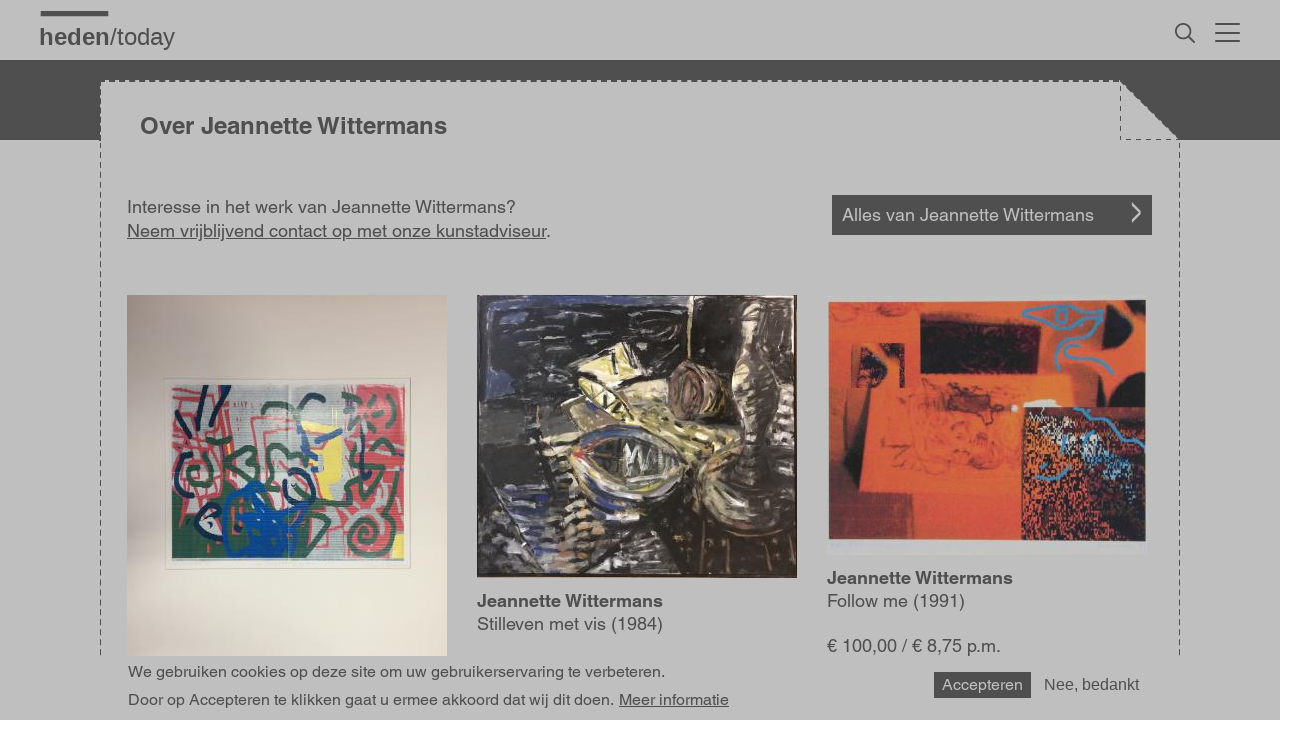

--- FILE ---
content_type: text/html; charset=UTF-8
request_url: https://www.heden.nl/artist/jeannette-wittermans
body_size: 9687
content:
<!DOCTYPE html>
<html  lang="nl" dir="ltr">
<head>
<script>
(function(w, d, s, l, i) {
    w[l] = w[l] || [];
    w[l].push({
        'gtm.start': new Date().getTime(),
        event: 'gtm.js'
    });
    var f = d.getElementsByTagName(s)[0],
        j = d.createElement(s),
        dl = l != 'dataLayer' ? '&l=' + l : '';
    j.async = true;
    j.src = 'https://www.googletagmanager.com/gtm.js?id=' + i + dl;
    f.parentNode.insertBefore(j, f);
})(window, document, 'script', 'dataLayer', 'GTM-PF82HSR');
</script>
<meta charset="utf-8" />
<noscript><style>form.antibot * :not(.antibot-message) { display: none !important; }</style>
</noscript><meta name="abstract" content="Heden biedt kunst voor in huis en op kantoor. Neem een kijkje in de collectie of kom langs." />
<meta name="keywords" content="kunst huren, kunstcollectie, Heden, kunstuitleen" />
<link rel="canonical" href="https://www.heden.nl/artist/jeannette-wittermans" />
<meta name="robots" content="index, follow" />
<meta name="MobileOptimized" content="width" />
<meta name="HandheldFriendly" content="true" />
<meta name="viewport" content="width=device-width, initial-scale=1.0" />
<style>div#sliding-popup, div#sliding-popup .eu-cookie-withdraw-banner, .eu-cookie-withdraw-tab {background: #d8d8d8} div#sliding-popup.eu-cookie-withdraw-wrapper { background: transparent; } #sliding-popup h1, #sliding-popup h2, #sliding-popup h3, #sliding-popup p, #sliding-popup label, #sliding-popup div, .eu-cookie-compliance-more-button, .eu-cookie-compliance-secondary-button, .eu-cookie-withdraw-tab { color: #000000;} .eu-cookie-withdraw-tab { border-color: #000000;}</style>
<link rel="icon" href="/themes/custom/heden/favicon.ico" type="image/vnd.microsoft.icon" />

<title>Kunstenaar Jeannette Wittermans | Heden</title>
<link rel="stylesheet" media="all" href="/core/assets/vendor/jquery.ui/themes/base/core.css?t8ur9u" />
<link rel="stylesheet" media="all" href="/core/assets/vendor/jquery.ui/themes/base/autocomplete.css?t8ur9u" />
<link rel="stylesheet" media="all" href="/core/assets/vendor/jquery.ui/themes/base/menu.css?t8ur9u" />
<link rel="stylesheet" media="all" href="/core/misc/components/progress.module.css?t8ur9u" />
<link rel="stylesheet" media="all" href="/core/misc/components/ajax-progress.module.css?t8ur9u" />
<link rel="stylesheet" media="all" href="/core/misc/components/autocomplete-loading.module.css?t8ur9u" />
<link rel="stylesheet" media="all" href="/core/modules/system/css/components/align.module.css?t8ur9u" />
<link rel="stylesheet" media="all" href="/core/modules/system/css/components/fieldgroup.module.css?t8ur9u" />
<link rel="stylesheet" media="all" href="/core/modules/system/css/components/container-inline.module.css?t8ur9u" />
<link rel="stylesheet" media="all" href="/core/modules/system/css/components/clearfix.module.css?t8ur9u" />
<link rel="stylesheet" media="all" href="/core/modules/system/css/components/details.module.css?t8ur9u" />
<link rel="stylesheet" media="all" href="/core/modules/system/css/components/hidden.module.css?t8ur9u" />
<link rel="stylesheet" media="all" href="/core/modules/system/css/components/item-list.module.css?t8ur9u" />
<link rel="stylesheet" media="all" href="/core/modules/system/css/components/js.module.css?t8ur9u" />
<link rel="stylesheet" media="all" href="/core/modules/system/css/components/nowrap.module.css?t8ur9u" />
<link rel="stylesheet" media="all" href="/core/modules/system/css/components/position-container.module.css?t8ur9u" />
<link rel="stylesheet" media="all" href="/core/modules/system/css/components/reset-appearance.module.css?t8ur9u" />
<link rel="stylesheet" media="all" href="/core/modules/system/css/components/resize.module.css?t8ur9u" />
<link rel="stylesheet" media="all" href="/core/modules/system/css/components/system-status-counter.css?t8ur9u" />
<link rel="stylesheet" media="all" href="/core/modules/system/css/components/system-status-report-counters.css?t8ur9u" />
<link rel="stylesheet" media="all" href="/core/modules/system/css/components/system-status-report-general-info.css?t8ur9u" />
<link rel="stylesheet" media="all" href="/core/modules/system/css/components/tablesort.module.css?t8ur9u" />
<link rel="stylesheet" media="all" href="/modules/contrib/antibot/css/antibot.css?t8ur9u" />
<link rel="stylesheet" media="all" href="/modules/contrib/obfuscate/css/rot13.css?t8ur9u" />
<link rel="stylesheet" media="all" href="/core/modules/views/css/views.module.css?t8ur9u" />
<link rel="stylesheet" media="all" href="/modules/contrib/webform/css/webform.element.details.toggle.css?t8ur9u" />
<link rel="stylesheet" media="all" href="/modules/contrib/webform/css/webform.element.message.css?t8ur9u" />
<link rel="stylesheet" media="all" href="/modules/contrib/webform/css/webform.form.css?t8ur9u" />
<link rel="stylesheet" media="all" href="/modules/contrib/eu_cookie_compliance/css/eu_cookie_compliance.css?t8ur9u" />
<link rel="stylesheet" media="all" href="/core/assets/vendor/jquery.ui/themes/base/theme.css?t8ur9u" />
<link rel="stylesheet" media="all" href="/modules/contrib/better_exposed_filters/css/better_exposed_filters.css?t8ur9u" />
<link rel="stylesheet" media="all" href="/modules/contrib/extlink/css/extlink.css?t8ur9u" />
<link rel="stylesheet" media="all" href="/libraries/mmenu/dist/mmenu.css?t8ur9u" />
<link rel="stylesheet" media="all" href="/libraries/mmenu/dist/wrappers/bootstrap/mmenu.bootstrap.css?t8ur9u" />
<link rel="stylesheet" media="all" href="/sites/default/files/css/responsive_menu_breakpoint.css?t8ur9u" />
<link rel="stylesheet" media="all" href="/modules/contrib/responsive_menu/css/responsive_menu.css?t8ur9u" />
<link rel="stylesheet" media="all" href="/modules/contrib/search_api_autocomplete/css/search_api_autocomplete.css?t8ur9u" />
<link rel="stylesheet" media="all" href="/themes/custom/heden/bootstrap/css/bootstrap.min.css?t8ur9u" />
<link rel="stylesheet" media="all" href="/themes/custom/heden/css/styles.css?t8ur9u" />


<link rel="icon" type="image/png" href="/themes/custom/heden/favicon-96x96.png" sizes="96x96" />
<link rel="icon" type="image/svg+xml" href="/themes/custom/heden/favicon.svg" />
<link rel="shortcut icon" href="/themes/custom/heden/favicon.ico" />
<link rel="apple-touch-icon" sizes="180x180" href="/themes/custom/heden/apple-touch-icon.png" />
<meta name="apple-mobile-web-app-title" content="Heden" />
<link rel="manifest" href="/themes/custom/heden/site.webmanifest" />
<meta name="msapplication-TileColor" content="#da532c">
<meta name="msapplication-config" content="/themes/custom/heden/browserconfig.xml">
<meta name="theme-color" content="#ffffff">
<script type="application/javascript">
var MTIProjectId='743b098d-15e3-47e2-a3f6-e81cdd8e53ff';
(function() {
var mtiTracking = document.createElement('script');
mtiTracking.type='application/javascript';
mtiTracking.async='true';
mtiTracking.src='/themes/custom/heden/mtiFontTrackingCode.js';
(document.getElementsByTagName('head')[0]||document.getElementsByTagName('body')[0]).appendChild( mtiTracking );
})();
</script>
</head>
<body class="today-artist hoofdkleur-undefined accentkleur-undefined path-node page-node-type-artist has-glyphicons">
<noscript>
    <iframe src="https://www.googletagmanager.com/ns.html?id=GTM-PF82HSR"
        height="0" width="0" style="display:none;visibility:hidden"></iframe>
</noscript>
    <a href="#main-content" class="visually-hidden focusable skip-link">
      Overslaan en naar de inhoud gaan
    </a>
    
    <div class="responsive-menu-page-wrapper">
            <header class="navbar navbar-default container-inner container" id="navbar" role="banner">
            <div class="navbar-header">
          <div class="region region-navigation">
    <section class="logo-block col-sm-8 block block-block-content block-block-content175f6de0-d765-4494-9281-36bc3ec15d3e clearfix" id="block-block-content-175f6de0-d765-4494-9281-36bc3ec15d3e">
  
    

      
            <div class="field field--name-body field--type-text-with-summary field--label-hidden field--item"><a href="/" class="logo" title="Heden | Home"></a></div>
      
  </section>

<section class="views-exposed-form bef-exposed-form search-bar block block-views block-views-exposed-filter-blockzoeken-zoek clearfix" data-drupal-selector="views-exposed-form-zoeken-zoek" id="block-views-exposed-filter-block-zoeken-zoek">
  
    

      <form action="/zoeken" method="get" id="views-exposed-form-zoeken-zoek" accept-charset="UTF-8">
                  <div class="js-form-item form-item js-form-type-search-api-autocomplete form-item-zoek js-form-item-zoek">
              
                        <div class="input-group"><input placeholder="Naar wie of wat ben je op zoek?" data-drupal-selector="edit-zoek" data-search-api-autocomplete-search="zoeken" class="form-autocomplete form-text form-control" data-autocomplete-path="/search_api_autocomplete/zoeken?display=zoek&amp;&amp;filter=zoek" type="text" id="edit-zoek" name="zoek" value="" size="30" maxlength="128" /><span class="input-group-addon"><span class="icon glyphicon glyphicon-refresh ajax-progress ajax-progress-throbber" aria-hidden="true"></span></span></div>
                            </div>
<div data-drupal-selector="edit-actions" class="form-actions form-group js-form-wrapper form-wrapper" id="edit-actions"><button data-drupal-selector="edit-submit-zoeken" class="button js-form-submit form-submit btn-default btn" type="submit" id="edit-submit-zoeken" value="Zoek">Zoek</button><button data-drupal-selector="edit-reset-zoeken" class="button js-form-submit form-submit btn-default btn" type="submit" id="edit-reset-zoeken" name="reset" value="Wis zoekterm(en)">Wis zoekterm(en)</button></div>


</form>

  </section>

<section class="topmenu block block-block-content block-block-content8613c94b-ddc8-4190-94dd-9d7a18709ac3 clearfix" id="block-block-content-8613c94b-ddc8-4190-94dd-9d7a18709ac3">
  
    

      
            <div class="field field--name-body field--type-text-with-summary field--label-hidden field--item"><a href="#" title="Zoeken" class="zoek-link dt">&nbsp;</a>
<a href="/zoeken" title="Zoeken" class="zoek-link mb">&nbsp;</a></div>
      
  </section>

<section class="menu-toggle responsive-menu-toggle-wrapper responsive-menu-toggle block block-responsive-menu block-responsive-menu-toggle clearfix" id="block-responsive-menu-toggle">
  
    

      <a id="toggle-icon" class="toggle responsive-menu-toggle-icon" title="Menu" href="#off-canvas">
  <span class="icon"></span><span class="label">Menu</span>
</a>
  </section>

  

  </div>

                      </div>

                      </header>
  
        
  <div class="visualheader container-full-width empty">&nbsp;</div>


                                         <div class="boilerplate-wrapper" id="info">
              <div class="boilerplate container-inner np">
                  <div class="region region-boilerplate">
    <section class="views-element-container header-boilerplate node block block-views block-views-blockkunstenaar-block-2 clearfix" id="block-views-block-kunstenaar-block-2">
  
    

      <div class="form-group"><div class="view view-kunstenaar view-id-kunstenaar view-display-id-block_2 js-view-dom-id-a36a84ff5dbff5fb8a5ad577416ed0d27d7a6bd0cd4cba93f642bfa42bfe9f55">
  
    
      
      <div class="view-content">
          <div class="views-row"><div><span><div class="slide-header boilerplate">
<div class="boilerplate-frame">
<div class="boilerplate-title">
<div class="boilerplate-title-text"><h1 class="boilerplate-header"><h1>Over Jeannette Wittermans</h1></h1>
</div>
</div><div class="boilerplate-corner"></div></div></div></span></div></div>

    </div>
  
          </div>
</div>

  </section>


  </div>

              </div>
            </div>
                                      
  <div role="main" class="main-container container-inner container js-quickedit-main-content container-full-width frame">
     <div class="container-inner main"> 
      <div class="row">

                
                
                        <section class="col-sm-12">

                    
                    
                                <a id="main-content"></a>
            <div class="with-boilerplate">
              <div class="region region-content">
    <div data-drupal-messages-fallback class="hidden"></div>
  
<section class="views-element-container artist-info info-block block block-views block-views-blockkunstenaar-block-1 clearfix" id="block-views-block-kunstenaar-block-1">
  
    

      <div class="form-group"><div class="view view-kunstenaar view-id-kunstenaar view-display-id-block_1 js-view-dom-id-0d07d76af54d63b4ec9033567c2af8199a1a6a5d5e4812bd1508944eb91afbf4">
  
    
      
      <div class="view-content">
          <div class="views-row"><div><span><div class="col-sm-12 artist-info top art">

</div>
<div class="col-sm-12 artwork-info">
<div class="col-sm-9"><div class="description">Interesse in het werk van Jeannette Wittermans?<br />
<a href="/vrijblijvend-contact-opnemen?node=Kunstenaar:Jeannette Wittermans" class="textlink">Neem vrijblijvend contact op met onze kunstadviseur</a>.</div></div>
<div class="col-sm-3">
<div class="view view-werken view-id-werken view-display-id-alle_werken js-view-dom-id-5134c61e364737469f34e8de9c4d92eff009b09313bf695099d38d52a8b2f000">
  
    
      
      <div class="view-content">
          <div class="views-row"><div><span><div class="info-button"><a href="/kunstenaar-collectie/Jeannette Wittermans#info" title="Alle werken van Jeannette Wittermans" class="link-bar artist-id-link">Alles van Jeannette Wittermans</a></div></span></div></div>

    </div>
  
          </div>

</div>
</div></span></div></div>

    </div>
  
          </div>
</div>

  </section>

  
<section class="views-element-container artist-artworks block block-views block-views-blockkunstwerk-block-3 clearfix" id="block-views-block-kunstwerk-block-3">
  
    

      <div class="form-group"><div class="collectie-overzicht view view-kunstwerk view-id-kunstwerk view-display-id-block_3 js-view-dom-id-8528f4b23bbc2d8855d1912feafc5ee0dcdf0aff7160c81064613db11118874c">
  
    
      
      <div class="view-content">
      <div data-drupal-masonry-layout class="masonry-layout-kunstwerk form-group">

    <div class="masonry-item views-row">
    <a href="/collections/jeannette-wittermans/one-thing-leads-another-iii" title="One thing leads to another III" class="tile-link">
<div class="artwork"><div class="availability"><div class="available"><div>
  
  
  <div class="field field--name-field-media-image field--type-image field--label-visually_hidden">
    <div class="field--label sr-only">Afbeelding</div>
              <div class="field--item">    <picture>
                  <source srcset="/sites/default/files/styles/collectie_tegel/public/cbs_collectie/65ae0764-8449-4d71-b68b-2cce6496de0a.jpeg.jpg?itok=Jt5zkOnu 1x" media="all and (min-width: 1024px) and (max-width: 1024px) and (orientation: portrait)" type="image/jpeg" width="320" height="419" />
              <source srcset="/sites/default/files/styles/collectie_tegel/public/cbs_collectie/65ae0764-8449-4d71-b68b-2cce6496de0a.jpeg.jpg?itok=Jt5zkOnu 1x" media="all and (min-width: 1537px)" type="image/jpeg" width="320" height="419" />
              <source srcset="/sites/default/files/styles/collectie_tegel/public/cbs_collectie/65ae0764-8449-4d71-b68b-2cce6496de0a.jpeg.jpg?itok=Jt5zkOnu 1x" media="all and (min-width: 1281px) and (max-width: 1536px)" type="image/jpeg" width="320" height="419" />
              <source srcset="/sites/default/files/styles/collectie_tegel/public/cbs_collectie/65ae0764-8449-4d71-b68b-2cce6496de0a.jpeg.jpg?itok=Jt5zkOnu 1x" media="all and (min-width: 1240px) and (max-width: 1280px)" type="image/jpeg" width="320" height="419" />
              <source srcset="/sites/default/files/styles/collectie_tegel/public/cbs_collectie/65ae0764-8449-4d71-b68b-2cce6496de0a.jpeg.jpg?itok=Jt5zkOnu 1x" media="all and (min-width: 1025px) and (max-width: 1239px)" type="image/jpeg" width="320" height="419" />
              <source srcset="/sites/default/files/styles/collectie_tegel/public/cbs_collectie/65ae0764-8449-4d71-b68b-2cce6496de0a.jpeg.jpg?itok=Jt5zkOnu 1x" media="all and (min-width: 769px) and (max-width: 1024px)" type="image/jpeg" width="320" height="419" />
              <source srcset="/sites/default/files/styles/collectie_tegel/public/cbs_collectie/65ae0764-8449-4d71-b68b-2cce6496de0a.jpeg.jpg?itok=Jt5zkOnu 1x" media="all and (min-width: 481px) and (max-width: 768px)" type="image/jpeg" width="320" height="419" />
              <source srcset="/sites/default/files/styles/collectie_tegel/public/cbs_collectie/65ae0764-8449-4d71-b68b-2cce6496de0a.jpeg.jpg?itok=Jt5zkOnu 1x" media="all and (min-width: 321px) and (max-width: 480px)" type="image/jpeg" width="320" height="419" />
              <source srcset="/sites/default/files/styles/collectie_tegel/public/cbs_collectie/65ae0764-8449-4d71-b68b-2cce6496de0a.jpeg.jpg?itok=Jt5zkOnu 1x" media="all and (max-width: 320px)" type="image/jpeg" width="320" height="419" />
                  <img loading="eager" width="320" height="419" src="/sites/default/files/styles/collectie_tegel/public/cbs_collectie/65ae0764-8449-4d71-b68b-2cce6496de0a.jpeg.jpg?itok=Jt5zkOnu" alt="One thing leads to another III" title="One thing leads to another III" class="img-responsive" />

  </picture>

</div>
          </div>

</div>
</div></div></div>
<div class="tile-info">
<div class="artist">Jeannette Wittermans</div>
<div class="title">One thing leads to another III (1987)</div>
<div class="price huur koop">&euro; 100,00&nbsp;/&nbsp;€ 8,75 p.m.</div>
</div>
</a>
  </div>
    <div class="masonry-item views-row">
    <a href="/collections/jeannette-wittermans/stilleven-met-vis" title="Stilleven met vis" class="tile-link">
<div class="artwork"><div class="availability"><div class="available"><div>
  
  
  <div class="field field--name-field-media-image field--type-image field--label-visually_hidden">
    <div class="field--label sr-only">Afbeelding</div>
              <div class="field--item">    <picture>
                  <source srcset="/sites/default/files/styles/collectie_tegel/public/cbs_collectie/22885a2e-22aa-493a-b700-5abeef7fabbe.jpeg.jpg?itok=-6e9lHtA 1x" media="all and (min-width: 1024px) and (max-width: 1024px) and (orientation: portrait)" type="image/jpeg" width="320" height="283" />
              <source srcset="/sites/default/files/styles/collectie_tegel/public/cbs_collectie/22885a2e-22aa-493a-b700-5abeef7fabbe.jpeg.jpg?itok=-6e9lHtA 1x" media="all and (min-width: 1537px)" type="image/jpeg" width="320" height="283" />
              <source srcset="/sites/default/files/styles/collectie_tegel/public/cbs_collectie/22885a2e-22aa-493a-b700-5abeef7fabbe.jpeg.jpg?itok=-6e9lHtA 1x" media="all and (min-width: 1281px) and (max-width: 1536px)" type="image/jpeg" width="320" height="283" />
              <source srcset="/sites/default/files/styles/collectie_tegel/public/cbs_collectie/22885a2e-22aa-493a-b700-5abeef7fabbe.jpeg.jpg?itok=-6e9lHtA 1x" media="all and (min-width: 1240px) and (max-width: 1280px)" type="image/jpeg" width="320" height="283" />
              <source srcset="/sites/default/files/styles/collectie_tegel/public/cbs_collectie/22885a2e-22aa-493a-b700-5abeef7fabbe.jpeg.jpg?itok=-6e9lHtA 1x" media="all and (min-width: 1025px) and (max-width: 1239px)" type="image/jpeg" width="320" height="283" />
              <source srcset="/sites/default/files/styles/collectie_tegel/public/cbs_collectie/22885a2e-22aa-493a-b700-5abeef7fabbe.jpeg.jpg?itok=-6e9lHtA 1x" media="all and (min-width: 769px) and (max-width: 1024px)" type="image/jpeg" width="320" height="283" />
              <source srcset="/sites/default/files/styles/collectie_tegel/public/cbs_collectie/22885a2e-22aa-493a-b700-5abeef7fabbe.jpeg.jpg?itok=-6e9lHtA 1x" media="all and (min-width: 481px) and (max-width: 768px)" type="image/jpeg" width="320" height="283" />
              <source srcset="/sites/default/files/styles/collectie_tegel/public/cbs_collectie/22885a2e-22aa-493a-b700-5abeef7fabbe.jpeg.jpg?itok=-6e9lHtA 1x" media="all and (min-width: 321px) and (max-width: 480px)" type="image/jpeg" width="320" height="283" />
              <source srcset="/sites/default/files/styles/collectie_tegel/public/cbs_collectie/22885a2e-22aa-493a-b700-5abeef7fabbe.jpeg.jpg?itok=-6e9lHtA 1x" media="all and (max-width: 320px)" type="image/jpeg" width="320" height="283" />
                  <img loading="eager" width="320" height="283" src="/sites/default/files/styles/collectie_tegel/public/cbs_collectie/22885a2e-22aa-493a-b700-5abeef7fabbe.jpeg.jpg?itok=-6e9lHtA" alt="Stilleven met vis" title="Stilleven met vis" class="img-responsive" />

  </picture>

</div>
          </div>

</div>
</div></div></div>
<div class="tile-info">
<div class="artist">Jeannette Wittermans</div>
<div class="title">Stilleven met vis (1984)</div>
<div class="price huur ">€ 8,75 p.m.</div>
</div>
</a>
  </div>
    <div class="masonry-item views-row">
    <a href="/collections/jeannette-wittermans/follow-me" title="Follow me" class="tile-link">
<div class="artwork"><div class="availability"><div class="available"><div>
  
  
  <div class="field field--name-field-media-image field--type-image field--label-visually_hidden">
    <div class="field--label sr-only">Afbeelding</div>
              <div class="field--item">    <picture>
                  <source srcset="/sites/default/files/styles/collectie_tegel/public/cbs_collectie/ba3a9efc-ad22-42a6-ab59-0b04b31d1877.jpeg.jpg?itok=RmjFj9rH 1x" media="all and (min-width: 1024px) and (max-width: 1024px) and (orientation: portrait)" type="image/jpeg" width="320" height="260" />
              <source srcset="/sites/default/files/styles/collectie_tegel/public/cbs_collectie/ba3a9efc-ad22-42a6-ab59-0b04b31d1877.jpeg.jpg?itok=RmjFj9rH 1x" media="all and (min-width: 1537px)" type="image/jpeg" width="320" height="260" />
              <source srcset="/sites/default/files/styles/collectie_tegel/public/cbs_collectie/ba3a9efc-ad22-42a6-ab59-0b04b31d1877.jpeg.jpg?itok=RmjFj9rH 1x" media="all and (min-width: 1281px) and (max-width: 1536px)" type="image/jpeg" width="320" height="260" />
              <source srcset="/sites/default/files/styles/collectie_tegel/public/cbs_collectie/ba3a9efc-ad22-42a6-ab59-0b04b31d1877.jpeg.jpg?itok=RmjFj9rH 1x" media="all and (min-width: 1240px) and (max-width: 1280px)" type="image/jpeg" width="320" height="260" />
              <source srcset="/sites/default/files/styles/collectie_tegel/public/cbs_collectie/ba3a9efc-ad22-42a6-ab59-0b04b31d1877.jpeg.jpg?itok=RmjFj9rH 1x" media="all and (min-width: 1025px) and (max-width: 1239px)" type="image/jpeg" width="320" height="260" />
              <source srcset="/sites/default/files/styles/collectie_tegel/public/cbs_collectie/ba3a9efc-ad22-42a6-ab59-0b04b31d1877.jpeg.jpg?itok=RmjFj9rH 1x" media="all and (min-width: 769px) and (max-width: 1024px)" type="image/jpeg" width="320" height="260" />
              <source srcset="/sites/default/files/styles/collectie_tegel/public/cbs_collectie/ba3a9efc-ad22-42a6-ab59-0b04b31d1877.jpeg.jpg?itok=RmjFj9rH 1x" media="all and (min-width: 481px) and (max-width: 768px)" type="image/jpeg" width="320" height="260" />
              <source srcset="/sites/default/files/styles/collectie_tegel/public/cbs_collectie/ba3a9efc-ad22-42a6-ab59-0b04b31d1877.jpeg.jpg?itok=RmjFj9rH 1x" media="all and (min-width: 321px) and (max-width: 480px)" type="image/jpeg" width="320" height="260" />
              <source srcset="/sites/default/files/styles/collectie_tegel/public/cbs_collectie/ba3a9efc-ad22-42a6-ab59-0b04b31d1877.jpeg.jpg?itok=RmjFj9rH 1x" media="all and (max-width: 320px)" type="image/jpeg" width="320" height="260" />
                  <img loading="eager" width="320" height="260" src="/sites/default/files/styles/collectie_tegel/public/cbs_collectie/ba3a9efc-ad22-42a6-ab59-0b04b31d1877.jpeg.jpg?itok=RmjFj9rH" alt="Follow me" title="Follow me" class="img-responsive" />

  </picture>

</div>
          </div>

</div>
</div></div></div>
<div class="tile-info">
<div class="artist">Jeannette Wittermans</div>
<div class="title">Follow me (1991)</div>
<div class="price huur koop">&euro; 100,00&nbsp;/&nbsp;€ 8,75 p.m.</div>
</div>
</a>
  </div>
    <div class="masonry-item views-row">
    <a href="/collections/jeannette-wittermans/drumstel" title="Drumstel" class="tile-link">
<div class="artwork"><div class="availability"><div class="available"><div>
  
  
  <div class="field field--name-field-media-image field--type-image field--label-visually_hidden">
    <div class="field--label sr-only">Afbeelding</div>
              <div class="field--item">    <picture>
                  <source srcset="/sites/default/files/styles/collectie_tegel/public/cbs_collectie/3622ba53-299a-4430-90ef-a3978cb700fc.jpeg.jpg?itok=7JDhxKz7 1x" media="all and (min-width: 1024px) and (max-width: 1024px) and (orientation: portrait)" type="image/jpeg" width="320" height="429" />
              <source srcset="/sites/default/files/styles/collectie_tegel/public/cbs_collectie/3622ba53-299a-4430-90ef-a3978cb700fc.jpeg.jpg?itok=7JDhxKz7 1x" media="all and (min-width: 1537px)" type="image/jpeg" width="320" height="429" />
              <source srcset="/sites/default/files/styles/collectie_tegel/public/cbs_collectie/3622ba53-299a-4430-90ef-a3978cb700fc.jpeg.jpg?itok=7JDhxKz7 1x" media="all and (min-width: 1281px) and (max-width: 1536px)" type="image/jpeg" width="320" height="429" />
              <source srcset="/sites/default/files/styles/collectie_tegel/public/cbs_collectie/3622ba53-299a-4430-90ef-a3978cb700fc.jpeg.jpg?itok=7JDhxKz7 1x" media="all and (min-width: 1240px) and (max-width: 1280px)" type="image/jpeg" width="320" height="429" />
              <source srcset="/sites/default/files/styles/collectie_tegel/public/cbs_collectie/3622ba53-299a-4430-90ef-a3978cb700fc.jpeg.jpg?itok=7JDhxKz7 1x" media="all and (min-width: 1025px) and (max-width: 1239px)" type="image/jpeg" width="320" height="429" />
              <source srcset="/sites/default/files/styles/collectie_tegel/public/cbs_collectie/3622ba53-299a-4430-90ef-a3978cb700fc.jpeg.jpg?itok=7JDhxKz7 1x" media="all and (min-width: 769px) and (max-width: 1024px)" type="image/jpeg" width="320" height="429" />
              <source srcset="/sites/default/files/styles/collectie_tegel/public/cbs_collectie/3622ba53-299a-4430-90ef-a3978cb700fc.jpeg.jpg?itok=7JDhxKz7 1x" media="all and (min-width: 481px) and (max-width: 768px)" type="image/jpeg" width="320" height="429" />
              <source srcset="/sites/default/files/styles/collectie_tegel/public/cbs_collectie/3622ba53-299a-4430-90ef-a3978cb700fc.jpeg.jpg?itok=7JDhxKz7 1x" media="all and (min-width: 321px) and (max-width: 480px)" type="image/jpeg" width="320" height="429" />
              <source srcset="/sites/default/files/styles/collectie_tegel/public/cbs_collectie/3622ba53-299a-4430-90ef-a3978cb700fc.jpeg.jpg?itok=7JDhxKz7 1x" media="all and (max-width: 320px)" type="image/jpeg" width="320" height="429" />
                  <img loading="eager" width="320" height="429" src="/sites/default/files/styles/collectie_tegel/public/cbs_collectie/3622ba53-299a-4430-90ef-a3978cb700fc.jpeg.jpg?itok=7JDhxKz7" alt="Drumstel" title="Drumstel" class="img-responsive" />

  </picture>

</div>
          </div>

</div>
</div></div></div>
<div class="tile-info">
<div class="artist">Jeannette Wittermans</div>
<div class="title">Drumstel (1984)</div>
<div class="price huur ">€ 8,75 p.m.</div>
</div>
</a>
  </div>

</div>

    </div>
  
          </div>
</div>

  </section>


  </div>

            </div>
          
          
                          </section>


                      </div>
    </div>
  </div>

      <div class="prefooter container-full-width">
      <div class="container-inner">
          <div class="region region-prefooter">
    <section class="nieuwsbrief block block-block-content block-block-contenta6fb06ec-5de4-4b8b-8335-0d9d105adac9 clearfix" id="block-block-content-a6fb06ec-5de4-4b8b-8335-0d9d105adac9">
  
    

      
            <div class="field field--name-field-webform field--type-entity-reference field--label-hidden field--item"><article class="webform default clearfix">

  
      <h2>
      
<span>Blijf op de hoogte</span>

    </h2>
    

  
  <div class="content">
    
            <div class="field field--name-body field--type-text-with-summary field--label-hidden field--item"><p>Blijf op de hoogte van ons laatste <span class="onderstreept">nieuws</span></p>
</div>
      
            <div class="field field--name-webform field--type-webform field--label-hidden field--item"><form class="webform-submission-form webform-submission-add-form webform-submission-nieuwsbrief-form webform-submission-nieuwsbrief-add-form webform-submission-nieuwsbrief-node-22272-form webform-submission-nieuwsbrief-node-22272-add-form js-webform-submit-once js-webform-details-toggle webform-details-toggle antibot" data-drupal-selector="webform-submission-nieuwsbrief-node-22272-add-form" data-action="/artist/jeannette-wittermans" action="/antibot" method="post" id="webform-submission-nieuwsbrief-node-22272-add-form" accept-charset="UTF-8">
  
  <noscript>
  <div class="antibot-no-js antibot-message antibot-message-warning">JavaScript moet ingeschakeld zijn om dit formulier te kunnen gebruiken.</div>
</noscript>
                <div class="js-webform-type-email webform-type-email js-form-item form-item js-form-type-email form-item-e-mailadres js-form-item-e-mailadres form-no-label">
              <label for="edit-e-mailadres" class="control-label sr-only js-form-required form-required">E-mailadres</label>
                        <input data-drupal-selector="edit-e-mailadres" class="form-email required form-control" type="email" id="edit-e-mailadres" name="e_mailadres" value="" size="60" maxlength="254" placeholder="E-mailadres" required="required" aria-required="true" />
                            </div>
<div data-drupal-selector="edit-actions" class="form-actions webform-actions form-group js-form-wrapper form-wrapper" id="edit-actions--2"><button class="webform-button--submit mailing-btn button button--primary js-form-submit form-submit btn-primary btn" data-drupal-selector="edit-actions-submit" type="submit" id="edit-actions-submit" name="op" value="Meld je aan!">Meld je aan!</button>
</div>
<input autocomplete="off" data-drupal-selector="form-xost-kbuc01b44eqx2rzcrekqtbqtiwtaf7whpewi3c" type="hidden" name="form_build_id" value="form-xOSt_KbuC01b44eQx2rZcrekQTbqtIWtaf7WHpEWi3c" /><input data-drupal-selector="edit-webform-submission-nieuwsbrief-node-22272-add-form" type="hidden" name="form_id" value="webform_submission_nieuwsbrief_node_22272_add_form" /><input data-drupal-selector="edit-antibot-key" type="hidden" name="antibot_key" value="" /><div class="url-textfield form-group js-form-wrapper form-wrapper" style="display: none !important;">                <div class="js-form-item form-item js-form-type-textfield form-item-url js-form-item-url">
              <label for="edit-url" class="control-label">Laat dit veld leeg</label>
                        <input autocomplete="off" data-drupal-selector="edit-url" class="form-text form-control" type="text" id="edit-url" name="url" value="" size="20" maxlength="128" />
                            </div>
</div>


  
</form>
</div>
      
  </div>

</article>
</div>
      
  </section>


  </div>

      </div>
    </div>
  

         
      <footer class="footer container-full-width" role="contentinfo">
      <div class="container-inner">
          <div class="region region-footer">
    <section class="logo-block col-sm-12 block block-block-content block-block-content175f6de0-d765-4494-9281-36bc3ec15d3e clearfix" id="block-block-content-175f6de0-d765-4494-9281-36bc3ec15d3e">
  
    

      
            <div class="field field--name-body field--type-text-with-summary field--label-hidden field--item"><a href="/" class="logo" title="Heden | Home"></a></div>
      
  </section>

<section class="contact col-sm-3 equal-height-col d-flex flex-column block block-block-content block-block-contentca18521b-889f-4715-b2c9-f8246e6bc801 clearfix" id="block-block-content-ca18521b-889f-4715-b2c9-f8246e6bc801">
  
    

      
            <div class="field field--name-body field--type-text-with-summary field--label-hidden field--item"><p><strong>Stichting Heden Den Haag</strong><br>
Doornstraat 1<br>
2584 AL Den Haag<br>
070 346 5337<br>

<span class="boshfpngr">
  <a href="mailto:in%66o@%68ed%65n.%6el" rel="nofollow">info@heden.nl</a>
</span>
<br>
<br>
<a href="/node/46459"><strong>Privacybeleid</strong></a><br>
<a href="/node/58033"><strong>Algemene voorwaarden</strong></a></p>
</div>
      
  </section>

<section class="openingstijden col-sm-3 equal-height-col d-flex flex-column block block-block-content block-block-content7c7a61c1-66b2-4d91-9256-8d6494008cbd clearfix" id="block-block-content-7c7a61c1-66b2-4d91-9256-8d6494008cbd">
  
    

      
            <div class="field field--name-body field--type-text-with-summary field--label-hidden field--item"><p><strong>Openingstijden</strong><br><br>
Bezoek op afspraak</p>
</div>
      
  </section>

<nav role="navigation" aria-labelledby="block-menu-block-footer-menu" class="footer-menu col-sm-3 equal-height-col d-flex flex-column" id="block-menu-block-footer">
            
  <h2 class="visually-hidden" id="block-menu-block-footer-menu">Voet</h2>
  

        
      <ul class="menu menu--footer nav">
                      <li class="first">
                                        <a href="/collectie" title="Collectie" data-drupal-link-system-path="collectie">Collectie</a>
              </li>
                      <li>
                                        <a href="/kunstenaars" title="Kunstenaars" data-drupal-link-system-path="kunstenaars">Kunstenaars</a>
              </li>
                      <li>
                                        <a href="/particulieren-kunst-in-huis" data-drupal-link-system-path="node/24073">Particulieren</a>
              </li>
                      <li>
                                        <a href="/bedrijven-kunst-op-de-werkplek" data-drupal-link-system-path="node/24081">Bedrijven</a>
              </li>
                      <li>
                                        <a href="/tentoonstellingen" title="Tentoonstellingen" data-drupal-link-system-path="tentoonstellingen">Tentoonstellingen</a>
              </li>
                      <li>
                                        <a href="/actueel" title="Actueel" data-drupal-link-system-path="actueel">Actueel</a>
              </li>
                      <li>
                                        <a href="/over-ons" title="Over Heden" data-drupal-link-system-path="node/23992">Over Heden</a>
              </li>
                      <li>
                                        <a href="https://www.heden.nl/about-us">About us</a>
              </li>
                      <li class="last">
                                        <a href="/contact" data-drupal-link-system-path="node/24088">Contact</a>
              </li>
        </ul>
  

  </nav>
<section class="socials col-sm-3 equal-height-col d-flex flex-column block block-block-content block-block-contentcfb0cb8a-c197-4033-80e5-007869991257 clearfix" id="block-block-content-cfb0cb8a-c197-4033-80e5-007869991257">
  
    

      
            <div class="field field--name-body field--type-text-with-summary field--label-hidden field--item"><div class="social-icons">
<a class="si ig" href="https://www.instagram.com/hedengalerie" target="_blank" title="Instagram">&nbsp;</a>
<a class="si fb" href="https://www.facebook.com/h3d3n/" target="_blank" title="Facebook">&nbsp;</a>
<a class="si li" href="https://nl.linkedin.com/company/heden-kunst-van-nu" target="_blank" title="LinkedIn">&nbsp;</a>
<!-- <a class="si tt" href="#" target="_blank" title="Tiktok">&nbsp;</a>
<a class="si yt" href="#" target="_blank" title="YouTube">&nbsp;</a> -->
</div></div>
      
  </section>


  </div>

      </div>
    </footer>
  
</div>
    <div class="off-canvas-wrapper"><div id="off-canvas">
              <ul>
                    <li class="menu-item--_a98402d-64e0-4773-a1e7-dd6871e797f3 menu-name--main">
        <a href="/" title="Home" data-drupal-link-system-path="&lt;front&gt;">Home</a>
              </li>
                <li class="menu-item--_5448289-78da-4f73-9dd5-2345725ad254 menu-name--main">
        <a href="/collectie" title="Collectie" data-drupal-link-system-path="collectie">Collectie</a>
                                <ul>
                    <li class="menu-item--f3ecd3e8-1783-465c-bc67-8c76e4bc4ed7 menu-name--main">
        <a href="/collectie/schilderkunst" title="Schilderkunst">Schilderkunst</a>
              </li>
                <li class="menu-item--_cd6db2a-fd57-464e-8324-c25b56db99b4 menu-name--main">
        <a href="/collectie/fotografie" title="Fotografie">Fotografie</a>
              </li>
                <li class="menu-item--_408b41a-eb83-452d-ad39-6fdb3d9fd28c menu-name--main">
        <a href="/collectie/uniek-werk-op-papier" title="Uniek werk op papier">Uniek werk op papier</a>
              </li>
                <li class="menu-item--f25a75e1-5b93-4812-b0f1-80ac6a432837 menu-name--main">
        <a href="/collectie/grafiek" title="Grafiek">Grafiek</a>
              </li>
                <li class="menu-item--c8679ec6-30f5-48ec-9a4a-02b4ee6e4f25 menu-name--main">
        <a href="/collectie/sculptuur" title="Sculptuur">Sculptuur</a>
              </li>
        </ul>
  
              </li>
                <li class="menu-item--_86426fb-8fc5-4d6a-be80-800f737fce8e menu-name--main">
        <a href="/kunstenaars" title="Kunstenaars" data-drupal-link-system-path="kunstenaars">Kunstenaars</a>
                                <ul>
                    <li class="menu-item--_9d2994a-9dce-41ab-be00-cf844e7829a3 menu-name--main">
        <a href="/artists" data-drupal-link-system-path="artists">Kunstenaars A - Z</a>
              </li>
        </ul>
  
              </li>
                <li class="menu-item--f82c023b-4490-4a28-b367-9892d4891774 menu-name--main">
        <a href="/particulieren-kunst-in-huis" data-drupal-link-system-path="node/24073">Particulieren</a>
              </li>
                <li class="menu-item--_779c514-fea9-431d-862e-a4e66aed0f2d menu-name--main">
        <a href="/bedrijven-kunst-op-de-werkplek" data-drupal-link-system-path="node/24081">Bedrijven</a>
              </li>
                <li class="menu-item--_910392d-4a32-4912-a749-df8425e9644b menu-name--main">
        <a href="/tentoonstellingen" title="Tentoonstellingen" data-drupal-link-system-path="tentoonstellingen">Tentoonstellingen</a>
              </li>
                <li class="menu-item--ad0d2cd4-fd2d-4ad2-8fec-9467fc69cce9 menu-name--main">
        <a href="/actueel" title="Actueel" data-drupal-link-system-path="actueel">Actueel</a>
              </li>
                <li class="menu-item--b69f1c18-5d0e-4a65-9526-6a25c4953b43 menu-name--main">
        <a href="/over-ons" data-drupal-link-system-path="node/23992">Over Heden</a>
              </li>
                <li class="menu-item--_2594933-82a7-4adb-a660-9cdb7d449b5b menu-name--main">
        <a href="/about-us" data-drupal-link-system-path="node/97809">About us</a>
              </li>
                <li class="menu-item--_65092cf-e587-42ed-a995-86886ef5d4af menu-name--main">
        <a href="/contact" data-drupal-link-system-path="node/24088">Contact</a>
              </li>
        </ul>
  

</div></div>
    <script type="application/json" data-drupal-selector="drupal-settings-json">{"path":{"baseUrl":"\/","pathPrefix":"","currentPath":"node\/90395","currentPathIsAdmin":false,"isFront":false,"currentLanguage":"nl"},"pluralDelimiter":"\u0003","suppressDeprecationErrors":true,"masonry":{".masonry-layout-kunstwerk":{"masonry_ids":["masonry_view","masonry_view_kunstwerk","masonry_view_display_block_3"],"item_selector":".masonry-item","column_width":"320","column_width_units":"px","gutter_width":"30","gutter_width_units":"px","resizable":true,"animated":true,"animation_duration":500,"fit_width":false,"rtl":false,"images_first":true,"images_lazyload":true,"lazyload_selector":"lazyload","lazyloaded_selector":"lazyloaded","stamp":"","force_width":true,"percent_position":false,"extra_options":[]}},"ajaxPageState":{"libraries":"[base64]","theme":"heden","theme_token":null},"ajaxTrustedUrl":{"form_action_p_pvdeGsVG5zNF_XLGPTvYSKCf43t8qZYSwcfZl2uzM":true,"\/zoeken":true},"responsive_menu":{"position":"right","theme":"theme-dark","pagedim":"pagedim","modifyViewport":true,"use_bootstrap":true,"breakpoint":"all and (max-width: 320px)","drag":false},"data":{"extlink":{"extTarget":true,"extTargetAppendNewWindowDisplay":true,"extTargetAppendNewWindowLabel":"(opens in a new window)","extTargetNoOverride":false,"extNofollow":true,"extTitleNoOverride":false,"extNoreferrer":true,"extFollowNoOverride":false,"extClass":"0","extLabel":"(externe link)","extImgClass":false,"extSubdomains":true,"extExclude":"","extInclude":"","extCssExclude":"","extCssInclude":"","extCssExplicit":"","extAlert":false,"extAlertText":"Deze link leidt naar een externe website. We zijn niet verantwoordelijk voor hun inhoud.","extHideIcons":false,"mailtoClass":"0","telClass":"","mailtoLabel":"(link stuurt e-mail)","telLabel":"(link is a phone number)","extUseFontAwesome":false,"extIconPlacement":"append","extPreventOrphan":false,"extFaLinkClasses":"fa fa-external-link","extFaMailtoClasses":"fa fa-envelope-o","extAdditionalLinkClasses":"","extAdditionalMailtoClasses":"","extAdditionalTelClasses":"","extFaTelClasses":"fa fa-phone","allowedDomains":[],"extExcludeNoreferrer":""}},"eu_cookie_compliance":{"cookie_policy_version":"1.0.0","popup_enabled":true,"popup_agreed_enabled":false,"popup_hide_agreed":false,"popup_clicking_confirmation":false,"popup_scrolling_confirmation":false,"popup_html_info":"\u003Cdiv aria-labelledby=\u0022popup-text\u0022  class=\u0022eu-cookie-compliance-banner eu-cookie-compliance-banner-info eu-cookie-compliance-banner--opt-in\u0022\u003E\n  \u003Cdiv class=\u0022popup-content info eu-cookie-compliance-content\u0022\u003E\n        \u003Cdiv id=\u0022popup-text\u0022 class=\u0022eu-cookie-compliance-message\u0022 role=\u0022document\u0022\u003E\n      \u003Ch2\u003EWe gebruiken cookies op deze site om uw gebruikerservaring te verbeteren.\u003C\/h2\u003E\n\u003Cp\u003EDoor op Accepteren te klikken gaat u ermee akkoord dat wij dit doen.\u003C\/p\u003E\n\n              \u003Cbutton type=\u0022button\u0022 class=\u0022find-more-button eu-cookie-compliance-more-button\u0022\u003EMeer informatie\u003C\/button\u003E\n          \u003C\/div\u003E\n\n    \n    \u003Cdiv id=\u0022popup-buttons\u0022 class=\u0022eu-cookie-compliance-buttons\u0022\u003E\n            \u003Cbutton type=\u0022button\u0022 class=\u0022agree-button eu-cookie-compliance-secondary-button\u0022\u003EAccepteren\u003C\/button\u003E\n              \u003Cbutton type=\u0022button\u0022 class=\u0022decline-button eu-cookie-compliance-default-button\u0022\u003ENee, bedankt\u003C\/button\u003E\n          \u003C\/div\u003E\n  \u003C\/div\u003E\n\u003C\/div\u003E","use_mobile_message":false,"mobile_popup_html_info":"\u003Cdiv aria-labelledby=\u0022popup-text\u0022  class=\u0022eu-cookie-compliance-banner eu-cookie-compliance-banner-info eu-cookie-compliance-banner--opt-in\u0022\u003E\n  \u003Cdiv class=\u0022popup-content info eu-cookie-compliance-content\u0022\u003E\n        \u003Cdiv id=\u0022popup-text\u0022 class=\u0022eu-cookie-compliance-message\u0022 role=\u0022document\u0022\u003E\n      \n              \u003Cbutton type=\u0022button\u0022 class=\u0022find-more-button eu-cookie-compliance-more-button\u0022\u003EMeer informatie\u003C\/button\u003E\n          \u003C\/div\u003E\n\n    \n    \u003Cdiv id=\u0022popup-buttons\u0022 class=\u0022eu-cookie-compliance-buttons\u0022\u003E\n            \u003Cbutton type=\u0022button\u0022 class=\u0022agree-button eu-cookie-compliance-secondary-button\u0022\u003EAccepteren\u003C\/button\u003E\n              \u003Cbutton type=\u0022button\u0022 class=\u0022decline-button eu-cookie-compliance-default-button\u0022\u003ENee, bedankt\u003C\/button\u003E\n          \u003C\/div\u003E\n  \u003C\/div\u003E\n\u003C\/div\u003E","mobile_breakpoint":768,"popup_html_agreed":false,"popup_use_bare_css":false,"popup_height":"auto","popup_width":"100%","popup_delay":1000,"popup_link":"\/privacybeleid-stichting-heden-den-haag","popup_link_new_window":true,"popup_position":false,"fixed_top_position":true,"popup_language":"nl","store_consent":false,"better_support_for_screen_readers":false,"cookie_name":"","reload_page":false,"domain":"","domain_all_sites":false,"popup_eu_only":false,"popup_eu_only_js":false,"cookie_lifetime":100,"cookie_session":0,"set_cookie_session_zero_on_disagree":0,"disagree_do_not_show_popup":false,"method":"opt_in","automatic_cookies_removal":true,"allowed_cookies":"","withdraw_markup":"\u003Cbutton type=\u0022button\u0022 class=\u0022eu-cookie-withdraw-tab\u0022\u003EPrivacy-instellingen\u003C\/button\u003E\n\u003Cdiv aria-labelledby=\u0022popup-text\u0022 class=\u0022eu-cookie-withdraw-banner\u0022\u003E\n  \u003Cdiv class=\u0022popup-content info eu-cookie-compliance-content\u0022\u003E\n    \u003Cdiv id=\u0022popup-text\u0022 class=\u0022eu-cookie-compliance-message\u0022 role=\u0022document\u0022\u003E\n      \u003Ch2\u003EWe use cookies on this site to enhance your user experience.\u003C\/h2\u003E\n\u003Cp\u003EYou have given your consent for us to set cookies.\u003C\/p\u003E\n\n    \u003C\/div\u003E\n    \u003Cdiv id=\u0022popup-buttons\u0022 class=\u0022eu-cookie-compliance-buttons\u0022\u003E\n      \u003Cbutton type=\u0022button\u0022 class=\u0022eu-cookie-withdraw-button \u0022\u003EWithdraw consent\u003C\/button\u003E\n    \u003C\/div\u003E\n  \u003C\/div\u003E\n\u003C\/div\u003E","withdraw_enabled":false,"reload_options":0,"reload_routes_list":"","withdraw_button_on_info_popup":false,"cookie_categories":[],"cookie_categories_details":[],"enable_save_preferences_button":true,"cookie_value_disagreed":"0","cookie_value_agreed_show_thank_you":"1","cookie_value_agreed":"2","containing_element":"body","settings_tab_enabled":false,"olivero_primary_button_classes":"","olivero_secondary_button_classes":"","close_button_action":"close_banner","open_by_default":true,"modules_allow_popup":true,"hide_the_banner":false,"geoip_match":true,"unverified_scripts":[]},"bootstrap":{"forms_has_error_value_toggle":1,"modal_animation":1,"modal_backdrop":"true","modal_focus_input":1,"modal_keyboard":1,"modal_select_text":1,"modal_show":1,"modal_size":"","popover_enabled":1,"popover_animation":1,"popover_auto_close":1,"popover_container":"body","popover_content":"","popover_delay":"0","popover_html":0,"popover_placement":"right","popover_selector":"","popover_title":"","popover_trigger":"click","tooltip_enabled":1,"tooltip_animation":1,"tooltip_container":"body","tooltip_delay":"0","tooltip_html":0,"tooltip_placement":"auto left","tooltip_selector":"","tooltip_trigger":"hover"},"antibot":{"forms":{"webform-submission-nieuwsbrief-node-22272-add-form":{"id":"webform-submission-nieuwsbrief-node-22272-add-form","key":"0FYcokAn5fE67fvs2eMgMxhkoLQ70hoxJN0q4E1Vs8S"}}},"search_api_autocomplete":{"zoeken":{"auto_submit":true}},"user":{"uid":0,"permissionsHash":"bbb189a0d3e29b2e0e62e0c487fb309623f1585818936ee986c748b748eb4453"}}</script>
<script src="/core/assets/vendor/jquery/jquery.min.js?v=3.7.1"></script>
<script src="/core/assets/vendor/underscore/underscore-min.js?v=1.13.7"></script>
<script src="/core/assets/vendor/once/once.min.js?v=1.0.1"></script>
<script src="/sites/default/files/languages/nl_FQxfwaOvw8iNDKv51s6nRv6sW_7oZuVpJYNnQqnuric.js?t8ur9u"></script>
<script src="/core/misc/drupalSettingsLoader.js?v=10.6.2"></script>
<script src="/core/misc/drupal.js?v=10.6.2"></script>
<script src="/core/misc/drupal.init.js?v=10.6.2"></script>
<script src="/core/misc/debounce.js?v=10.6.2"></script>
<script src="/core/assets/vendor/jquery.ui/ui/version-min.js?v=10.6.2"></script>
<script src="/core/assets/vendor/jquery.ui/ui/data-min.js?v=10.6.2"></script>
<script src="/core/assets/vendor/jquery.ui/ui/disable-selection-min.js?v=10.6.2"></script>
<script src="/core/assets/vendor/jquery.ui/ui/jquery-patch-min.js?v=10.6.2"></script>
<script src="/core/assets/vendor/jquery.ui/ui/scroll-parent-min.js?v=10.6.2"></script>
<script src="/core/assets/vendor/jquery.ui/ui/unique-id-min.js?v=10.6.2"></script>
<script src="/core/assets/vendor/jquery.ui/ui/focusable-min.js?v=10.6.2"></script>
<script src="/core/assets/vendor/jquery.ui/ui/keycode-min.js?v=10.6.2"></script>
<script src="/core/assets/vendor/jquery.ui/ui/plugin-min.js?v=10.6.2"></script>
<script src="/core/assets/vendor/jquery.ui/ui/widget-min.js?v=10.6.2"></script>
<script src="/core/assets/vendor/jquery.ui/ui/labels-min.js?v=10.6.2"></script>
<script src="/core/assets/vendor/jquery.ui/ui/widgets/autocomplete-min.js?v=10.6.2"></script>
<script src="/core/assets/vendor/jquery.ui/ui/widgets/menu-min.js?v=10.6.2"></script>
<script src="/core/assets/vendor/tabbable/index.umd.min.js?v=6.3.0"></script>
<script src="/core/misc/autocomplete.js?v=10.6.2"></script>
<script src="/modules/contrib/antibot/js/antibot.js?t8ur9u"></script>
<script src="/modules/contrib/better_exposed_filters/js/better_exposed_filters.js?v=6.x"></script>
<script src="/themes/contrib/bootstrap/js/bootstrap-pre-init.js?t8ur9u"></script>
<script src="/themes/custom/heden/bootstrap/assets/javascripts/bootstrap/affix.js?t8ur9u"></script>
<script src="/themes/custom/heden/bootstrap/assets/javascripts/bootstrap/alert.js?t8ur9u"></script>
<script src="/themes/custom/heden/bootstrap/assets/javascripts/bootstrap/button.js?t8ur9u"></script>
<script src="/themes/custom/heden/bootstrap/assets/javascripts/bootstrap/carousel.js?t8ur9u"></script>
<script src="/themes/custom/heden/bootstrap/assets/javascripts/bootstrap/collapse.js?t8ur9u"></script>
<script src="/themes/custom/heden/bootstrap/assets/javascripts/bootstrap/dropdown.js?t8ur9u"></script>
<script src="/themes/custom/heden/bootstrap/assets/javascripts/bootstrap/modal.js?t8ur9u"></script>
<script src="/themes/custom/heden/bootstrap/assets/javascripts/bootstrap/tooltip.js?t8ur9u"></script>
<script src="/themes/custom/heden/bootstrap/assets/javascripts/bootstrap/popover.js?t8ur9u"></script>
<script src="/themes/custom/heden/bootstrap/assets/javascripts/bootstrap/scrollspy.js?t8ur9u"></script>
<script src="/themes/custom/heden/bootstrap/assets/javascripts/bootstrap/tab.js?t8ur9u"></script>
<script src="/themes/custom/heden/bootstrap/assets/javascripts/bootstrap/transition.js?t8ur9u"></script>
<script src="/themes/custom/heden/src/filter.js?t8ur9u"></script>
<script src="/themes/contrib/bootstrap/js/drupal.bootstrap.js?t8ur9u"></script>
<script src="/themes/contrib/bootstrap/js/attributes.js?t8ur9u"></script>
<script src="/themes/contrib/bootstrap/js/theme.js?t8ur9u"></script>
<script src="/themes/contrib/bootstrap/js/popover.js?t8ur9u"></script>
<script src="/themes/contrib/bootstrap/js/tooltip.js?t8ur9u"></script>
<script src="/modules/contrib/browserclass/js/browserclass.min.js?t8ur9u"></script>
<script src="/modules/contrib/eu_cookie_compliance/js/eu_cookie_compliance.min.js?t8ur9u"></script>
<script src="/modules/contrib/extlink/js/extlink.js?t8ur9u"></script>
<script src="/libraries/imagesloaded/imagesloaded.pkgd.min.js?v=5.0.0"></script>
<script src="/libraries/masonry/dist/masonry.pkgd.min.js?v=4.2.2"></script>
<script src="/modules/contrib/masonry/js/masonry.js?t8ur9u"></script>
<script src="/modules/contrib/obfuscate/js/rot13.js?v=10.6.2"></script>
<script src="/libraries/mmenu/dist/mmenu.js?v=10.6.2"></script>
<script src="/modules/contrib/responsive_menu/js/responsive_menu.config.js?v=10.6.2"></script>
<script src="/modules/contrib/responsive_menu/js/responsive_menu.bootstrap.js?v=10.6.2"></script>
<script src="/libraries/mmenu/dist/mmenu.polyfills.js?v=10.6.2"></script>
<script src="/core/misc/progress.js?v=10.6.2"></script>
<script src="/themes/contrib/bootstrap/js/misc/progress.js?t8ur9u"></script>
<script src="/core/assets/vendor/loadjs/loadjs.min.js?v=4.3.0"></script>
<script src="/core/misc/announce.js?v=10.6.2"></script>
<script src="/core/misc/message.js?v=10.6.2"></script>
<script src="/themes/contrib/bootstrap/js/misc/message.js?t8ur9u"></script>
<script src="/core/misc/ajax.js?v=10.6.2"></script>
<script src="/themes/contrib/bootstrap/js/misc/ajax.js?t8ur9u"></script>
<script src="/core/misc/jquery.tabbable.shim.js?v=10.6.2"></script>
<script src="/core/misc/position.js?v=10.6.2"></script>
<script src="/themes/contrib/bootstrap/js/misc/autocomplete.js?t8ur9u"></script>
<script src="/modules/contrib/search_api_autocomplete/js/search_api_autocomplete.js?t8ur9u"></script>
<script src="/modules/contrib/webform/js/webform.element.details.save.js?t8ur9u"></script>
<script src="/modules/contrib/webform/js/webform.element.details.toggle.js?t8ur9u"></script>
<script src="/modules/contrib/webform/js/webform.element.message.js?t8ur9u"></script>
<script src="/core/misc/form.js?v=10.6.2"></script>
<script src="/themes/contrib/bootstrap/js/misc/form.js?t8ur9u"></script>
<script src="/modules/contrib/webform/js/webform.behaviors.js?t8ur9u"></script>
<script src="/core/misc/states.js?v=10.6.2"></script>
<script src="/themes/contrib/bootstrap/js/misc/states.js?t8ur9u"></script>
<script src="/modules/contrib/webform/js/webform.states.js?t8ur9u"></script>
<script src="/modules/contrib/webform/js/webform.form.js?t8ur9u"></script>
<script src="/modules/contrib/webform/js/webform.form.submit_once.js?t8ur9u"></script>

  </body>
</html>

--- FILE ---
content_type: image/svg+xml
request_url: https://www.heden.nl/themes/custom/heden/images/icons/social-linkedin.svg
body_size: 1139
content:
<?xml version="1.0" encoding="UTF-8"?>
<svg width="20px" height="20px" viewBox="0 0 20 20" version="1.1" xmlns="http://www.w3.org/2000/svg" xmlns:xlink="http://www.w3.org/1999/xlink">
    <title>social-linkedin</title>
    <g id="social-linkedin" stroke="none" stroke-width="1" fill="none" fill-rule="evenodd">
        <path d="M2.4060217,0 C3.73256586,0 4.80761567,1.0768209 4.80761567,2.40070843 C4.80761567,3.72636706 3.73256586,4.80495904 2.4060217,4.80495904 C1.07504981,4.80495904 0,3.72636706 0,2.40070843 C0,1.0768209 1.07504981,0 2.4060217,0 L2.4060217,0 Z M0.330307726,19.9539517 L4.47996458,19.9539517 L4.47996458,6.6238654 L0.330307726,6.6238654 L0.330307726,19.9539517 Z" id="Fill-4" fill="#000000"></path>
        <path d="M7.0799203,6.6238654 L11.0542395,6.6238654 L11.0542395,8.44719947 L11.1082577,8.44719947 C11.6626079,7.39783042 13.0139473,6.29355767 15.032101,6.29355767 C19.2269205,6.29355767 20,9.05291122 20,12.6429046 L20,19.9539517 L15.8600841,19.9539517 L15.8600841,13.4735444 C15.8600841,11.9264999 15.8299756,9.93756918 13.7064423,9.93756918 C11.5492584,9.93756918 11.2207217,11.6218729 11.2207217,13.3601948 L11.2207217,19.9539517 L7.0799203,19.9539517 L7.0799203,6.6238654" id="Fill-5" fill="#000000"></path>
    </g>
</svg>